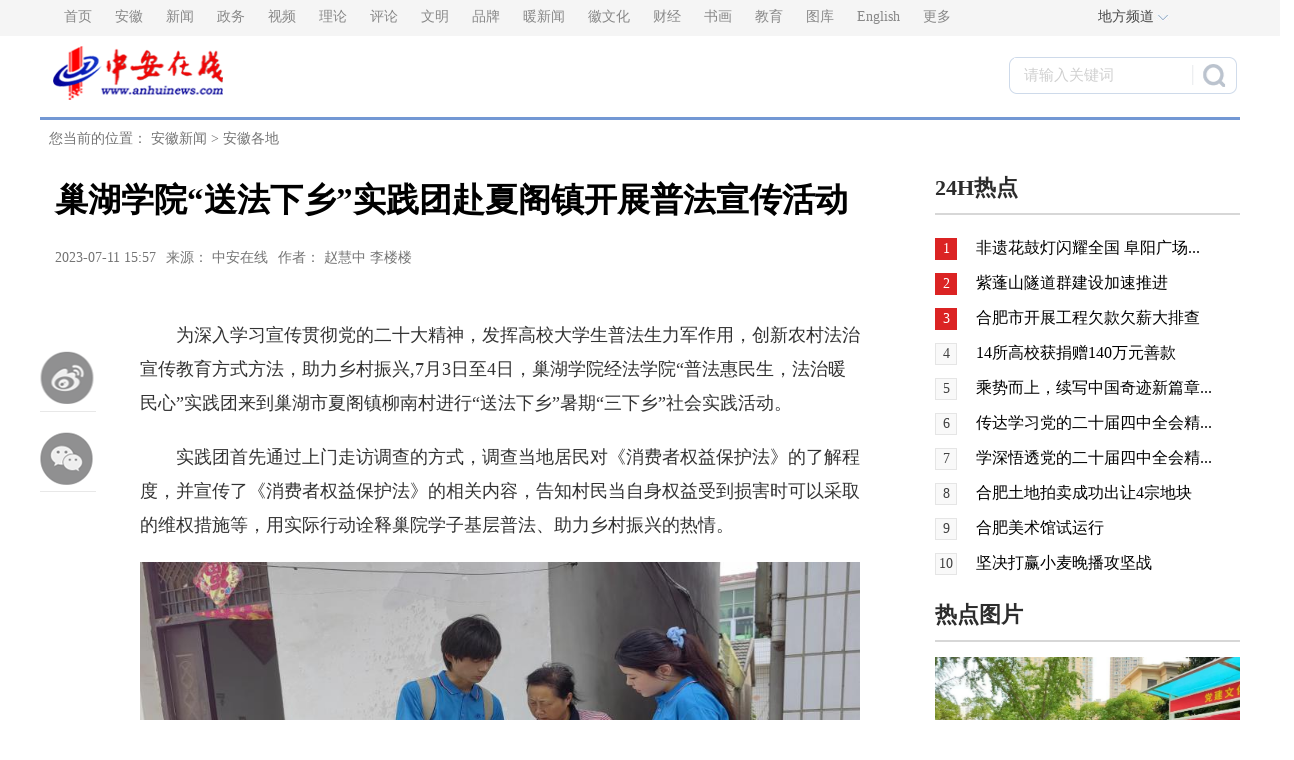

--- FILE ---
content_type: text/html
request_url: http://ah.anhuinews.com/gdxw/202307/t20230711_6960930.html
body_size: 15729
content:
<!DOCTYPE html>
<html lang="en">

<head>
    <meta charset="UTF-8">
    <meta name="google-site-verification" content="eL7s1cuOUrtHoJBz5HkVfDqJrvg9qJBH4sevDjDdGdE">
        <meta name="viewport" content="width=device-width, initial-scale=1, minimum-scale=1, maximum-scale=1, user-scalable=no">
    <meta http-equiv="X-UA-Compatible" content="ie=edge">
    <meta name="keywords" content="">
    <meta name="description" content="">

<META name="publishdate" content="2023-07-11  15:57"> 
<META name="author" content="赵慧中 李楼楼"> 
<META name="source" content="中安在线">
    <title>
        巢湖学院“送法下乡”实践团赴夏阁镇开展普法宣传活动_中安在线
    </title>
    <META name="publishdate" content="07:11">
    <META name="author" content="赵慧中 李楼楼">
    <meta name="catalogs" content="6001002000000000">
    <meta name="author" content="">
    <meta name="publishedtype" content="1">
    <meta name="filetype" content="0">
    <meta name="source" content="中安在线">
 <meta name=“baidu-site-verification” content=“code-6vMwRTXxwv” />
    <link href="http://ah.anhuinews.com/material/images/favicon.ico" rel="SHORTCUT ICON" ignoreaod='true'>
    <link rel="stylesheet" href="http://ah.anhuinews.com/material/css/zazx_trs_web_style.css">
    <link rel="stylesheet" href="http://ah.anhuinews.com/material/css/zazx_2019style.css">
    <link rel="stylesheet" href="http://ah.anhuinews.com/material/css/header_ty_style2020317.css">
    <link rel="stylesheet" href="http://ah.anhuinews.com/material/css/ahnews_xl_2021.css">
    <script type="text/javascript" src="http://ah.anhuinews.com/material/js/zazx_ahxw_jquery-1.8.3.min.js"></script>     
    



 

</head>

<body id="body_wryh">
<div>
    <style>
    .header_top{
        width: 100%;
        background-color: #f5f5f5;
    }
    .header_top ul{
        width: 1200px;
        min-width: 1200px;
        list-style-type: none;
        display: inline-block;
        position: relative;
        padding-left: 1px;
        margin-bottom: 0px!important;
    }
    .header_top ul li{
        float: left;
        font-size: 14px;
        line-height: 33px;
        margin-left: 29px;
    }
    .header_top ul li a{
        color: #888888;
    }
    .header{
        margin-top: 0px!important;
        position: relative;
    }

</style>

<div class="header_top" style="height:36px;text-align:center;">
    <ul>
        <li><a target="_blank" href="http://www.anhuinews.com/">首页</a></li>
        <li><a target="_blank" href="http://ah.anhuinews.com/">安徽</a></li>
        <li><a target="_blank" href="http://news.anhuinews.com/">新闻</a></li>
 <li><a target="_blank" href="http://zw.anhuinews.com/">政务</a></li>
        <li><a target="_blank" href="http://v.anhuinews.com/">视频</a></li>
        <li><a target="_blank" href="http://ll.anhuinews.com/">理论</a></li>
        <li><a target="_blank" href="http://comment.anhuinews.com/">评论</a></li>
        <li><a target="_blank" href="http://wm.anhuinews.com/">文明</a></li>
        <li><a target="_blank" href="http://pp.anhuinews.com/">品牌</a></li>
        <li><a target="_blank" href="http://ah.wenming.cn/hr/hrgs/">暖新闻</a></li>
        <li><a target="_blank" href="http://cul.anhuinews.com/">徽文化</a></li>
        <li><a target="_blank" href="http://finance.anhuinews.com/">财经</a></li>
        <li><a target="_blank" href="http://www.ahartists.cn/">书画</a></li>
        <li><a target="_blank" href="http://edu.anhuinews.com/">教育</a></li>      
       <li><a target="_blank" href="http://photo.anhuinews.com/">图库</a></li>
        <li><a target="_blank" href="http://english.anhuinews.com/">English</a></li>
        <li><a target="_blank" href="http://news.anhuinews.com/wzdt/">更多</a></li>
        <li><div class="down_list left" style="margin-top: 0px;margin-left: 123px;">
            <p>地方频道<span><img src="http://ah.anhuinews.com/material/images/zazx_down2019_3.jpg" /></span></p>
            <ul class="drop_down" style="display: none; left: -10px; width: 68px; text-align: center; min-width: 0px; margin-top: -32px; height: 513px; padding-top: 0px;">
               <li><a href="http://ah.anhuinews.com/hf/" target="_blank">合肥</a></li>
                <li><a href="http://ah.anhuinews.com/hb/" target="_blank">淮北</a></li>
                <li><a href="http://ah.anhuinews.com/bozhou/" target="_blank">亳州</a></li>
                <li><a href="http://ah.anhuinews.com/sz/" target="_blank">宿州</a></li>
                <li><a href="http://ah.anhuinews.com/bb/" target="_blank">蚌埠</a></li>
                <li><a href="http://ah.anhuinews.com/fy/" target="_blank">阜阳</a></li>
                <li><a href="http://ah.anhuinews.com/hn/" target="_blank">淮南</a></li>
                <li><a href="http://ah.anhuinews.com/chz/" target="_blank">滁州</a></li>
                <li><a href="http://ah.anhuinews.com/la/" target="_blank">六安</a></li>
                <li><a href="http://ah.anhuinews.com/mas/" target="_blank">马鞍山</a></li>
                <li><a href="http://ah.anhuinews.com/wh/" target="_blank">芜湖</a></li>
                <li><a href="http://ah.anhuinews.com/xc/" target="_blank">宣城</a></li>
                <li><a href="http://ah.anhuinews.com/tl/" target="_blank">铜陵</a></li>
                <li><a href="http://ah.anhuinews.com/cz/" target="_blank">池州</a></li>
                <li><a href="http://ah.anhuinews.com/aq/" target="_blank">安庆</a></li>
                <li><a href="http://ah.anhuinews.com/hs/" target="_blank">黄山</a></li>
            </ul>
        </div>

        </li>

    </ul>



</div>

<div class="header" style="background-color:white;height: 81px;margin-bottom:0px">

    <div class="header_logo" style="float: left;margin-left: -10px;">
      <a href="http://www.anhuinews.com/">
        <img src="http://ah.anhuinews.com/material/images/zazx_zazx_logo.png" height="54" width="170" />
</a>

    </div>
    <div class="ad_w490 fl dx_con" style="height:50px;overflow:hidden;width: 730px;float: left;margin-top: 22px;text-align: center;">
                    
<div id = "widget13438" style="" class="">

</div><!--碎片化管理:安徽-新闻-底级顶部广告_1706685604440-->

                    </div>
    <div class="header_link" style="margin-left: -665px;float: left!important;">
        <div class="pic_link" style="margin-left: 15px;position: relative;">
            <ul style="margin-top: 14px;">

                <a class="pic_link4_click" style="position: absolute;"></a>
                <li class="pic_link5" style="position: absolute;right: 1px;top: -8px;left: 657px;">
                    <a href="###"></a>
                </li>

                <div class="p_search" id="p_search" style="display: block;">
                    <form id="search_form" action="http://soso.anhuinews.com/" name="searchForm" method="get" style="
																				">
                        <p style="width: 280px;height: 20px;"><input style="width: 167px;height: 34px;border: 0px;color: rgb(208, 208, 208);padding-left: 0px;font-size: 15px;margin-top: 0px;padding-left: 10px;" class="people_input" name="keywords" id="keyword" value="请输入关键词" onfocus="this.value='';this.style.color='#000';" onblur="if(!value){value=defaultValue;this.style.color='#d0d0d0';}" type="text" /></p>
                        <input id="param1" type="hidden" name="channelId" value="26323" />
                        <p class="tc" style="float: right;">
                            <input type="submit" name="" value="" class="people_button_sub" onclick="isnull(keywords.value)" style="margin-right: -66px; width: 44px;height: 39px;border: none;opacity:0;font-size: 14px;text-align: center;/* padding: 4px; */margin-top: -24px;" /></p>
                    </form>
                    <script>
                        function isnull(keywords) {
                            console.log(keywords)
                            keywords = String(keywords)
                            console.log(keywords)
                            var str = keywords.replace(/(^\s*)|(\s*$)/g, '');
                            console.log(str)
                            if (str == '' || str == undefined || str == null) {
                                alert("请输入检索内容");
                                return;
                            } else {
                                document.getElementById("search_form").submit();
                            }
                        }
                    </script>


                </div>

                <div class="clear"></div>
            </ul>
        </div>

    </div>


</div>


<!--此处插入导航-->
<div class="nav" style="background:#6890d1">
    <div class="nav_center" style="background-color: #6890d1;">
        <ul class="nav_list1" style='top:-1px'>
            <li class="no_list">
                <a href="http://ah.anhuinews.com/">首&nbsp;页</a>
            </li>

            <li class="nav_list2"><a target="_blank" href="http://ah.anhuinews.com/szxw/ ">安徽要闻</a></li>

            <li class="nav_list2"><a target="_blank" href="http://ah.anhuinews.com/mssh/ ">民生社会</a></li>

            <li class="nav_list2"><a target="_blank" href="http://ah.anhuinews.com/kjyww/">科教文卫</a></li>

            <li class="nav_list2"><a target="_blank" href="http://ah.anhuinews.com/rs/">人事任免</a></li>

            <li class="nav_list2"><a target="_blank" href="http://ah.anhuinews.com/gdxw/">安徽各地</a></li>

            <li class="nav_list2"><a target="_blank" href="http://ah.anhuinews.com/meiti/kah/">央媒看安徽</a></li>

            <li class="nav_list2"><a target="_blank" href="http://ah.anhuinews.com/ahtopic/">专&nbsp;题</a></li>



        </ul>
    </div>
</div>
<style>
.nav_center{
    width: 1200px !important;
    background: #3664b9;
    text-align: center;
    margin: 0 auto;
}
    .nav_center ul li{
        line-height: 50px!important;
    }

    .nav_center{
        height: 45px!important;
    }
    .main{
        padding-top: 22px!important;
    }
    .nav_center ul li{
        width: 106px!important;
    }
    .nav_center ul li:hover{
        background: none!important;
    }
    .nav_center ul li .nav-list li a {
        font-size: 15px!important;
    }

    .nav_center ul li .nav-list li a:hover {
        font-weight: bold;
    }

    .nav_center ul li .nav-list li {
        line-height: 40px;
    }

    #widget9124 {
        padding-top: 15px;
    }

    .nav_center ul li:hover {
        background-color: #0052a6;
    }

    .vertical_bar {
        border-right: 1px solid #fff;
        height: 25px;
        margin-top: 18px;
    }

    .no_list {
        width: 175px !important;
    }

    .nav_list2 {
        width: 175px !important;
    }



</style>
<!--碎片化管理:安徽新闻导航-->

<div class="nav2" style="height: 0px;background-color: #f1f1f1;"></div>
<script>
    $(".down_list").mouseover(function() {
        $(this).children("ul").css("display", "block");
    });
    $(".down_list").mouseout(function() {
        $(this).children("ul").css("display", "none");
    });
</script>
<style>

    .p_search {
        width: 162px;
        height: 25px;
        position: absolute;
        z-index: 35;
        background: #fff;
        right: -585px;
        top: -7px;
    }

    .p_login p input,
    .p_search input .people_input {
        width: 200px;
        height: 26px;
        color: #d0d0d0;
        border: 1px solid #d0d0d0;
        line-height: 26px;
        padding-left: 10px;
        background: #fff;
    }

    .tc {
        text-align: center;
    }

    .down_list p {
        font-size: 14px!important;
        color: #474747!important;
    }

    .down_list ul {
        top: 30px!important;
    }

    .down_list img {
        margin-left: 0px!important;
        margin-bottom: 4px!important;
    }

    .pic_link ul li {
        margin-left: 26px!important;
        margin-right: 0px!important;
    }

    .pic_link1 a {
        background: url(http://ah.anhuinews.com/material/images/zazx_weixin2019_off_2.png) no-repeat;
        background-size: 100% 100%;
    }

    .pic_link2 a {
        background: url(http://ah.anhuinews.com/material/images/zazx_weibo2019_off_2.png) no-repeat;
        background-size: 100% 100%;
    }

    .pic_link3 a {
        background: url(http://ah.anhuinews.com/material/images/zazx_mobil2019_on_2.png) no-repeat;
        background-size: 100% 100%;
    }

    .pic_link4 a {
        background: url(http://ah.anhuinews.com/material/images/zazx_phone2019_on_2.png) no-repeat;
        background-size: 100% 100%;
    }

    .pic_link5 a {
        background: url(http://ah.anhuinews.com/material/images/zazx_search2019_off_3.png.png) no-repeat;
        background-size: 100% 100%;
        width: 228px!important;
        height: 37px!important;
    }

    .down_list ul li a {
        color: #7f7f7f;
    }

    .down_list ul li a:hover {
        color: #000000;
        font-weight: bold;
    }

    .pic_link1 a:hover {
        background: url(http://ah.anhuinews.com/material/images/zazx_weixin2019_off_2_hover.png)no-repeat;
        background-size: 100% 100%;
    }

    .pic_link2 a:hover {
        background: url(http://ah.anhuinews.com/material/images/zazx_weibo2019_off_2_hover.png) no-repeat;
        background-size: 100% 100%;
    }

    .pic_link3 a:hover {
        background: url(http://ah.anhuinews.com/material/images/zazx_mobil2019_on_2_hover.png) no-repeat;
        background-size: 100% 100%;
    }

    .pic_link4 a:hover {
        background: url(http://ah.anhuinews.com/material/images/zazx_phone2019_on_2_hover.png) no-repeat;
        background-size: 100% 100%;
    }

    .pic_link4_click {
        width: 310px;
        height: 41px;
        top: -5px;
        left: 191px;
        display: none;
        background: url(http://ah.anhuinews.com/material/images/zazx_phone2019_on_2_hover2.png) no-repeat;
        background-size: 100% 100%;
    }
    #widget10728{
        position: absolute;
        left: 280px;
        top: 21px;
        width: 600px;
        align-self: center;
        height: 40px;
    }
    #widget10728 a{
        width: 600px;
        height: 40px;
        margin: 0 auto;
    }
    #widget10728 img{
        width: 600px;
        height: 40px;
    }

</style>
<script>
    $(".pic_link4").click(function() {
        $(".pic_link4_click").css("display", "block");
        $(".pic_link5").css("display", "none");
        $(".p_search").css("display", "none");
    });

    $(".pic_link4_click").mouseout(function() {
        $(".pic_link4_click").css("display", "none");
        $(".pic_link5").css("display", "block");
        $(".p_search").css("display", "block");
    });
</script>
<!--碎片化管理:碎片0_1577949326321-->
<div class="nav3" style="height: 3px;width: 100%;background-color: #7398d4 "></div>

<div class="moblie_header clearfix">
    <div class="header-top">
        <div class="logo">
            <a href="http://www.anhuinews.com/?pc"> <img src="../../../images/moblie_logo.png" alt="" /></a>
        </div>
        <div class="header-top-link">
            <ul>
                <li id="show_pc">
                    <a> <img src="../../../images/pc_icon.png" alt="" /> pc版</a>
                </li>
                <li>
                    <a href="http://api.app.anhuinews.com/download/index.html"><img src="../../../images/khd_icon.png" alt="" /> 客户端</a>
                </li>
            </ul>
        </div>
    </div>



    <!-- 头部列表 -->
    <div class="header-list clearfix" style="display:none">
        <ul>
            <li><a href="http://ah.anhuinews.com/">安徽</a></li>
            <li><a href='http://news.anhuinews.com/'>新闻</a></li>
            <li><a href=''>生活</a></li>
            <li><a href='http://wm.anhuinews.com/'>文明</a></li>
            <li><a href=''>城市</a></li>
            <li style="display: none;"><a href='http://v.anhuinews.com/zt/'>专题</a></li>
            <li style="display: none;"><a href='http://photo.anhuinews.com/'>图库</a></li>
            <li style="display: none;"><a href='http://v.anhuinews.com/'>视频</a></li>

            <li>
                <a href="javascript:void(0);" id='list_more' class="more"><img src="../../../images/more_down_icon.png" alt="" class="more_down_icon" /></a>
            </li>
            <div class="clear"></div>
        </ul>
    </div>
</div>



<div class="context" style="margin-top: 10px;">
    <div class="curr-addr" style="">
        <p style="font-size: 14px;color: #747474;">您当前的位置：
            <a href="../../" title="安徽新闻" class="CurrChnlCls">安徽新闻</a>&nbsp;&gt;&nbsp;<a href="../" title="安徽各地" class="CurrChnlCls">安徽各地</a>
        </p>
    </div>
    <div class="mid-box">

 <div style="display:none"><a href="https://kouzijiao.tmall.com"><img src="http://ah.anhuinews.com/material/ad/kzj.jpg" /></a></div>
<!--碎片化管理:安徽-底级新闻标题处广告_1607997430983-->

        <div class="box-left">

            <div class="box-title" style='padding: 0px 15px;'>
                <h1 style="color:#135b95;font-size:18px;color: rgb(0, 51, 102);margin-bottom:0px;text-align:left;"></h1>
                <h1 id='wm_xl_title' style="margin: 15px 0px;font-size:33px;text-align:left;font-weight: bold;"></h1>
                <h1 style="text-align:left;margin-top: 18px;color:#135b95;font-size:16px;color: rgb(0, 51, 102);margin-top:0px;font-weight: bold;"></h1>
                <script>
                    var oTitle = ""

                    if(oTitle.length === 0){
                        document.getElementById('wm_xl_title').innerText = '巢湖学院“送法下乡”实践团赴夏阁镇开展普法宣传活动'
                    }else{
                        document.getElementById('wm_xl_title').innerText = oTitle
                    }
                </script>
                <div style="width: 100%;color: #959595;margin-top: 25px;margin-bottom:30px;">

                    <ul style="display:inline-block; float:left;" class='xxxx_more'>
                        <li style="float: left;margin-right:10px;color: #747474"><span id="title_part2" style="font-size: 14px;padding-top: 0px;">
                            2023-07-11  15:57</span>
                        </li>
                        <li style="float: left;font-size:14px;margin-right:10px;color: #747474"><span >来源：
                            中安在线</span>
                    </li>
                        <li id='author1' style="float:left;font-size:14px;color: #747474;padding-right:0px !important;"><span >作者：
                                赵慧中 李楼楼</span>
                        </li>
                       
                       

                        <div style="clear: both;"></div>

                    </ul>
                    <div style="clear: both;"></div>
                </div>
            </div>
            <div class="zt-box">
                <div class="zt-left">

                    <div class="share1 bdsharebuttonbox" id="share01" style="width:56px">
                        <!--<a class="weibo" title="分享到新浪微博" onclick="javascript:bShare.share(event,'sinaminiblog',0);return false;" data-cmd="tsina"
                           style="border-bottom: 1px solid #e8e8e8!important;display:block;width:56px;height: 67px;padding-left: 0px;"></a>--><a class="weibo" title="分享到新浪微博" onclick="shareTo('sina')" data-cmd="tsina" style="border-bottom: 1px solid #e8e8e8!important;display:block;width:56px;height: 67px;padding-left: 0px;"></a>
                        <p style="padding-right: 45px;color: #8080801f;"></p>
                        <a class="weixin" title="分享到微信" onclick="javascript:bShare.share(event,'weixin',0);return false;" data-cmd="weixin"
                           style="border-bottom: 1px solid #e8e8e8!important;display:block;width:56px;height: 73px;padding-left: 0px;"></a>
                        <p style="padding-right: 45px;color: #8080801f;"></p>
                        <!--<a onclick="javascript:bShare.share(event,'qqim',0);return false;" class="qq" data-cmd="qzone" title="分享到QQ空间"
                           style="display:block;width:56px;height:56px;padding-left:0px;margin-left: 2px;"></a>-->
                    </div>

<script type="text/javascript">
									function shareTo(stype) {
										var ftit = '';
										var flink = '';
										var lk = '';
										console.log(document.location.href);
										//获取文章标题
										//ftit = $('.nry_bt .bt').text(); //此处的class名应该根据自己本身页面的class来取
										//获取网页中内容的第一张图片
										flink = 'http://ah.anhuinews.com/material/images/zazx_zazx_logo.png';
										if(typeof flink == 'undefined') {
											flink = '';
										}
										//当内容中没有图片时，设置分享图片为网站logo
										if(flink == '') {
											/**
											 * 此处根据自己页面的样式以及布局进行改变处理
											 *
											 */
											lk = 'http://ah.anhuinews.com/material/images/zazx_zazx_logo.png';
										}
										//如果是上传的图片则进行绝对路径拼接
										if(flink.indexOf('/uploads/') != -1) {
											lk = 'http://' + window.location.host + flink;
										}
										//百度编辑器自带图片获取
										if(flink.indexOf('ueditor') != -1) {
											lk = flink;
										}
										/**
										 * 进行QQ分享测试时，本地的页面会分享报错，需要用部署地址，可用'http://www.baidu.com'来代替document.location.href，进行测试查看效果
										 */
										//qq空间接口的传参
										/*if(stype == 'qzone') {
											window.open('https://sns.qzone.qq.com/cgi-bin/qzshare/cgi_qzshare_onekey?url=' + document.location.href + '?sharesource=qzone&title=' + ftit + '&pics=' + lk + '&summary=' + document.querySelector('meta[name="description"]').getAttribute('content'));
										}*/
										//新浪微博接口的传参
										if(stype == 'sina') {
											window.open('http://service.weibo.com/share/share.php?url=' + document.location.href + '?sharesource=weibo&title=' + ftit + '&pic=' + lk + '&appkey=2706825840');
										}
										//qq好友接口的传参
										/*if(stype == 'qq') {
											//获取meta标签的值，然后分享
											window.open('http://connect.qq.com/widget/shareqq/index.html?url=' + document.location.href + '?sharesource=qzone&title=' + ftit + '&pics=' + lk + '&summary=' + document.querySelector('meta[name="description"]').getAttribute('content') + '&desc=工业智展，让实物数字化，虚拟化、移动化、立体化交互');
										}*/
										//生成二维码给微信扫描分享
										/*if(stype == 'wechat') {

											var qrstr = document.location.href;
											if($('#qrid')[0].innerHTML == "") {
												$('#qrid').qrcode(qrstr);
											}
											$('.qrid_zz')[0].style.display = "flex";

										}*/
									}
								</script>
                </div>

                <div class="zt-right">

                    <div class="zt-txt" style="color:#333;">
                        
                            <p style="text-align: left;">　　为深入学习宣传贯彻党的二十大精神，发挥高校大学生普法生力军作用，创新农村法治宣传教育方式方法，助力乡村振兴,7月3日至4日，巢湖学院经法学院“普法惠民生，法治暖民心”实践团来到巢湖市夏阁镇柳南村进行“送法下乡”暑期“三下乡”社会实践活动。</p><p style="text-align: left;">　　实践团首先通过上门走访调查的方式，调查当地居民对《消费者权益保护法》的了解程度，并宣传了《消费者权益保护法》的相关内容，告知村民当自身权益受到损害时可以采取的维权措施等，用实际行动诠释巢院学子基层普法、助力乡村振兴的热情。</p><p style="text-align:center"><img src="./W020230711574410633222.jpg" alt="image001.jpg" width="800" style="max-width: 800px; height: auto;" OLDSRC="W020230711574410633222.jpg" /></p><p style="text-align: center;">　　队员向村民讲解宣传手册</p><p style="text-align: left;">　　在柳南村党群服务中心青年之家，实践团队员们面向未成年人开展了以“法治共行 益童成长”为主题的普法活动。队员们围绕围绕反欺凌、防电诈、防溺水等相关知识，用生动活泼通俗易懂的语言，向孩子们介绍了运用法律维护自身合法权益、预防犯罪及自我防范的方法和措施。“什么是违法行为？”“什么是校园欺凌？”实践团成员结合贴近生活的典型案例,引导孩子们既要遵纪守法，又要学会用法律保护自身合法权益，增强自我安全防范能力。</p><p style="text-align:center"><img src="./W020230711574410923576.jpg" alt="image003.jpg" width="800" style="max-width: 800px; height: auto;" OLDSRC="W020230711574410923576.jpg" /></p><p style="text-align:center"><img src="./W020230711574411165953.jpg" alt="image005.jpg" width="800" style="max-width: 800px; height: auto;" OLDSRC="W020230711574411165953.jpg" /></p><p style="text-align: center;">　　青年之家·红领巾课堂</p><p style="text-align: left;">　　为了增强普法效果，实践团在该村人流量最多的“美好超市”门口摆设了法律援助展台，通过发放特色宣传手册、表演相声等方式向村民进行普法宣传，解答村民提出的关于合法权益被侵害如何去调解维权等相关法律问题，为村民普及民法典、法律援助、禁毒、防范电信诈骗等与居民生产生活息息相关的法律知识，切实增强广大群众办事依法、遇事找法、解决问题用法、化解矛盾靠法的意识和能力。</p><p style="text-align:center"><img src="./W020230711574411415763.jpg" alt="image007.jpg" width="800" style="max-width: 800px; height: auto;" OLDSRC="W020230711574411415763.jpg" /></p><p style="text-align: center;">　　接受咨询现场。</p><p style="text-align: left;">　　此次活动增强了高校青年学子奉献社会、服务人民的担当意识，为培育群众的法治观念、提升群众的法治意识注入了青春力量。据悉，巢湖学院经法学院将把大学生“送法下乡”作为常态化工作来开展，为乡村振兴和法治建设做出更大的贡献。（赵慧中、李楼楼）</p>
                            <div style="text-align: center;" class='pageStyle'>
                                <style>
                                    .pageStyle span{
                                        color: #fff;
                                        margin-left: 10px;
                                        margin-right: 10px;
                                        display: inline-block;
                                        padding:0px 15px;
                                        text-align: center;
                                        background: #c00;
                                        height: 32px;
                                        line-height: 32px;
                                    }
                            
                                    .pageStyle a{
                                        margin-left: 10px;
                                        margin-right: 10px;
                                        display: inline-block;
                                        padding:0px 15px;
                                        text-align: center;
                                        border:1px solid #e0e0e0;
                                        color:#333333;
                                        height: 32px;
                                        line-height: 32px;
                                    }
                                </style>
                                
                            </div>
                        


                        
                      
                        
                    </div>


                    <div class="fujian">
                    </div>
                    <div  style="margin-top: 60px;float:right;font-size:14px;color: #747474;margin-right: 40px;">编辑：&nbsp刘贤辉
                    </div>

                    <div class="RELNEWS" style="margin-top:100px;">
                        

                    </div>


 <div style="display: inline-block; width: 100%;height: 14px;border-top: 1px solid #ddd;margin-top: 10px;"></div>



<div style="text-align:center;"><img src="http://ah.anhuinews.com/material/202103/shuangwzhongan.jpg" width=95% /></div><!--安徽-新闻-正文底部-->
        
                    <div class="recommend" style="min-height: 1100px;">
                        <div class="recommend-title">推荐阅读</div>
                        
    <div class="recommend-list">
        <div class="recommend-list-img"><a href="http://ah.anhuinews.com/szxw/202512/t20251217_8978824.html" target='_blank'><img src="http://ah.anhuinews.com/szxw/202512/W020251217252808133649.png" style="width: 220px; height: 130px;" alt="" /></a></div>
        <div class="recommend-list-info" style="font-size: 16px !important;">
            <a style="height: 87px;overflow: hidden;" href="http://ah.anhuinews.com/szxw/202512/t20251217_8978824.html" target='_blank'>潮涌江淮风正劲 重任千钧再扬帆</a>
            <br>            <br>
           <br> 
            <p style="margin-top: -18px;display: block; font-size: 12px !important;; color: #9d9b9c !important;">发布于<span class="time">2025-12-17 07:04:14</span></p>
        </div>
        <div style='clear:both'></div>
    </div>

    <div class="recommend-list">
        <div class="recommend-list-img"><a href="http://ah.anhuinews.com/szxw/202512/t20251217_8978826.html" target='_blank'><img src="http://ah.anhuinews.com/szxw/202512/W020251217254021989452.png" style="width: 220px; height: 130px;" alt="" /></a></div>
        <div class="recommend-list-info" style="font-size: 16px !important;">
            <a style="height: 87px;overflow: hidden;" href="http://ah.anhuinews.com/szxw/202512/t20251217_8978826.html" target='_blank'>蹚出青山生金多方共赢新路径</a>
            <br>            <br>
           <br> 
            <p style="margin-top: -18px;display: block; font-size: 12px !important;; color: #9d9b9c !important;">发布于<span class="time">2025-12-17 07:04:14</span></p>
        </div>
        <div style='clear:both'></div>
    </div>

    <div class="recommend-list">
        <div class="recommend-list-img"><a href="http://ah.anhuinews.com/szxw/202512/t20251217_8978781.html" target='_blank'><img src="http://ah.anhuinews.com/szxw/202512/W020251217231786021229.png" style="width: 220px; height: 130px;" alt="" /></a></div>
        <div class="recommend-list-info" style="font-size: 16px !important;">
            <a style="height: 87px;overflow: hidden;" href="http://ah.anhuinews.com/szxw/202512/t20251217_8978781.html" target='_blank'>一座资源型城市转型的科技密码</a>
            <br>            <br>
           <br> 
            <p style="margin-top: -18px;display: block; font-size: 12px !important;; color: #9d9b9c !important;">发布于<span class="time">2025-12-17 06:43:07</span></p>
        </div>
        <div style='clear:both'></div>
    </div>

    <div class="recommend-list">
        <div class="recommend-list-img"><a href="http://ah.anhuinews.com/szxw/202512/t20251217_8978780.html" target='_blank'><img src="http://ah.anhuinews.com/szxw/202512/W020251217230062563356.png" style="width: 220px; height: 130px;" alt="" /></a></div>
        <div class="recommend-list-info" style="font-size: 16px !important;">
            <a style="height: 87px;overflow: hidden;" href="http://ah.anhuinews.com/szxw/202512/t20251217_8978780.html" target='_blank'>淮水北调延伸线开启试调水</a>
            <br>            <br>
           <br> 
            <p style="margin-top: -18px;display: block; font-size: 12px !important;; color: #9d9b9c !important;">发布于<span class="time">2025-12-17 06:43:07</span></p>
        </div>
        <div style='clear:both'></div>
    </div>

    <div class="recommend-list">
        <div class="recommend-list-img"><a href="http://ah.anhuinews.com/szxw/202512/t20251217_8978779.html" target='_blank'><img src="http://ah.anhuinews.com/szxw/202512/W020251217229557256114.png" style="width: 220px; height: 130px;" alt="" /></a></div>
        <div class="recommend-list-info" style="font-size: 16px !important;">
            <a style="height: 87px;overflow: hidden;" href="http://ah.anhuinews.com/szxw/202512/t20251217_8978779.html" target='_blank'>财力持续增强，赋能高质量发展</a>
            <br>            <br>
           <br> 
            <p style="margin-top: -18px;display: block; font-size: 12px !important;; color: #9d9b9c !important;">发布于<span class="time">2025-12-17 06:43:07</span></p>
        </div>
        <div style='clear:both'></div>
    </div>

    <div class="recommend-list">
        <div class="recommend-list-img"><a href="http://ah.anhuinews.com/szxw/202512/t20251217_8978774.html" target='_blank'><img src="http://ah.anhuinews.com/szxw/202512/W020251217226899473638.jpg" style="width: 220px; height: 130px;" alt="" /></a></div>
        <div class="recommend-list-info" style="font-size: 16px !important;">
            <a style="height: 87px;overflow: hidden;" href="http://ah.anhuinews.com/szxw/202512/t20251217_8978774.html" target='_blank'>省十四届人大常委会举行第七十一次主任会议</a>
            <br>            <br>
           <br> 
            <p style="margin-top: -18px;display: block; font-size: 12px !important;; color: #9d9b9c !important;">发布于<span class="time">2025-12-17 06:43:06</span></p>
        </div>
        <div style='clear:both'></div>
    </div>

    <div class="recommend-list">
        <div class="recommend-list-img"><a href="http://ah.anhuinews.com/szxw/202512/t20251217_8978786.html" target='_blank'><img src="http://ah.anhuinews.com/szxw/202512/W020251217234263996641.png" style="width: 220px; height: 130px;" alt="" /></a></div>
        <div class="recommend-list-info" style="font-size: 16px !important;">
            <a style="height: 87px;overflow: hidden;" href="http://ah.anhuinews.com/szxw/202512/t20251217_8978786.html" target='_blank'>推动农业科技创新联盟高水平发展</a>
            <br>            <br>
           <br> 
            <p style="margin-top: -18px;display: block; font-size: 12px !important;; color: #9d9b9c !important;">发布于<span class="time">2025-12-17 06:43:06</span></p>
        </div>
        <div style='clear:both'></div>
    </div>

    <div class="recommend-list">
        <div class="recommend-list-img"><a href="http://ah.anhuinews.com/szxw/202512/t20251217_8978792.html" target='_blank'><img src="http://ah.anhuinews.com/szxw/202512/W020251217237069855214.png" style="width: 220px; height: 130px;" alt="" /></a></div>
        <div class="recommend-list-info" style="font-size: 16px !important;">
            <a style="height: 87px;overflow: hidden;" href="http://ah.anhuinews.com/szxw/202512/t20251217_8978792.html" target='_blank'>牛肉汤、桃酥等安徽名产将亮相“小进博”</a>
            <br>            <br>
           <br> 
            <p style="margin-top: -18px;display: block; font-size: 12px !important;; color: #9d9b9c !important;">发布于<span class="time">2025-12-17 06:43:06</span></p>
        </div>
        <div style='clear:both'></div>
    </div>

<style>
    .recommend-list-info a{
        font-size: 22px!important;
    }
    .recommend-list{
        width: 102%!important;
        
        border-bottom: 1px solid #f5f5f5!important;
padding-top: 20px;
    }
    .recommend-list-info{
        padding-left: 112px!important;
    }
</style>
                        <!--推荐阅读_1579000643359-->
                    </div>
                </div>
                <div style="clear: both;"></div>
            </div>

        </div>
    </div>


    <script>
        var ua = navigator.userAgent.toLowerCase();
        var isIE = ua.indexOf("msie") > -1;
        var safariVersion;
        if (isIE) {
            safariVersion = ua.match(/msie ([\d.]+)/)[1];
            if (safariVersion <= 8) {
                // console.log('系统检测到您正在使用ie8以下内核的浏览器，不能实现完美体验，请更换或升级浏览器访问！')
                var tags = document.getElementsByTagName("video");
                for (var index = 0; index < tags.length; index++) {
                    var vc = tags[index].getAttribute("class");
                    var vw = tags[index].getAttribute("width");
                    var vh = tags[index].getAttribute("height");
                    var vs = tags[index].getAttribute("src");
                    var par = tags[index].parentNode;
                    var embedElement = document.createElement("<embed>");
                    embedElement.setAttribute("autostart", true);
                    var style = "width: " + vw + "px;height: " + vh + "px";
                    embedElement.setAttribute("style", style);
                    embedElement.setAttribute("class", vc);
                    embedElement.setAttribute("src", vs);
                    // style="width: 420px;height: 280px"
                    par.removeChild(tags[index]);
                    par.innerText = "";
                    par.appendChild(embedElement);
        
                }
            } 
        } 
        </script>



    <style>
  .main_left--file{
display:none;
}
  .news-list span.red{
  display: inline-block;
      width: 22px;
      height: 22px;
      margin-right: 15px;
      background: #DB2323;
      color: #FFF;
      text-align: center;
      font-size: 14px;
      line-height: 22px;
  }
  .news-list span.white{
  display: inline-block;
      width: 20px;
      height: 20px;
      margin-right: 15px;
      background: #F9F9F9;
      color: #414141;
      text-align: center;
      font-size: 14px;
      line-height: 20px;
      border: 1px solid #E5E5E5;
  }
  </style>




  <div class="box-right">
  
  <meta http-equiv="Content-Type" content="text/html; charset=utf-8">
<div id = "widget10730" style="" class="">

            
        </div><!--碎片化管理:安徽新闻右侧通用广告位_1587885990876-->

      <div class="news" style="display:none;">
          <div class="news-title">
              频道精选
          </div>
      
          
  
  <meta http-equiv="Content-Type" content="text/html; charset=utf-8">
<div id = "widget10279" style="" class="news-list">
            
                <ul>
                    
                        
                            <li><img src="http://ah.anhuinews.com/material/images/zazx_circle.png" />   <a href="http://ah.anhuinews.com/kjyww/202510/t20251025_8868627.html" target="_blank">紫蓬山隧道群建设加速推进</a></li>
                        
                    
                        
                            <li><img src="http://ah.anhuinews.com/material/images/zazx_circle.png" />   <a href="http://ah.anhuinews.com/gdxw/202510/t20251025_8868605.html" target="_blank">合肥美术馆试运行</a></li>
                        
                    
                        
                            <li><img src="http://ah.anhuinews.com/material/images/zazx_circle.png" />   <a href="http://ah.anhuinews.com/gdxw/202510/t20251025_8868582.html" target="_blank">前三季度合肥市进出口总额3295.9亿元 增...</a></li>
                        
                    
                        
                            <li><img src="http://ah.anhuinews.com/material/images/zazx_circle.png" />   <a href="http://ah.anhuinews.com/rs/202510/t20251025_8869084.html" target="_blank">赵德兵任寿县代县长</a></li>
                        
                    
                        
                            <li><img src="http://ah.anhuinews.com/material/images/zazx_circle.png" />   <a href="http://ah.anhuinews.com/kjyww/202510/t20251025_8868622.html" target="_blank">音乐剧《寻找李二狗》燃情开唱</a></li>
                        
                    
                        
                            <li><img src="http://ah.anhuinews.com/material/images/zazx_circle.png" />   <a href="http://ah.anhuinews.com/rs/202510/t20251025_8869085.html" target="_blank">池州、黄山发布干部任前公示公告</a></li>
                        
                    
                        
                            <li><img src="http://ah.anhuinews.com/material/images/zazx_circle.png" />   <a href="http://ah.anhuinews.com/kjyww/202510/t20251025_8868624.html" target="_blank">【百戏入皖·星耀合肥】晋韵徽风牵情愫 ...</a></li>
                        
                    
                        
                            <li><img src="http://ah.anhuinews.com/material/images/zazx_circle.png" />   <a href="http://ah.anhuinews.com/gdxw/202510/t20251025_8868587.html" target="_blank">海客圆桌会（阿联酋专场）在合肥举行</a></li>
                        
                    
                </ul>
            
        </div><!--碎片化管理:安徽新闻-频道精选碎片_1584440534507-->
  
  
  
      </div>
      <div class="news-order">
          <div class="news-title">
              24H热点
          </div>
          
  
          
          <meta http-equiv="Content-Type" content="text/html; charset=utf-8">
<div id = "widget10281" style="" class="news-list">
  
          
               

                  <div>  <span class="red">1</span>
                  <a href="http://ah.anhuinews.com/fy/wh/202510/t20251025_8868748.html" target="_blank">
                      非遗花鼓灯闪耀全国  阜阳广场...
                  </a>
                  </div>
                
              
              
                
                   <div>  <span class="red">2</span>
                  <a href="http://ah.anhuinews.com/kjyww/202510/t20251025_8868627.html" target="_blank">
                      紫蓬山隧道群建设加速推进
                  </a>
                  </div>
                
              
              
                
                  <div>  <span class="red">3</span>
                    <a href="http://ah.anhuinews.com/szxw/202510/t20251025_8868602.html" target="_blank">
                        合肥市开展工程欠款欠薪大排查
                    </a>
                    </div>
                  
                
                
                  
                    <div>  <span class="white">4</span>
                      <a href="http://ah.anhuinews.com/szxw/202510/t20251025_8868604.html" target="_blank">
                          14所高校获捐赠140万元善款
                      </a>
                      </div>
                    
                  
                  
                    
                      <div>  <span class="white">5</span>
                        <a href="http://news.anhuinews.com/topnews/202510/t20251025_8868726.html" target="_blank">
                            乘势而上，续写中国奇迹新篇章...
                        </a>
                        </div>
                      
                    
                    
                      
                        <div>  <span class="white">6</span>
                          <a href="http://ah.anhuinews.com/szxw/zy/202510/t20251025_8868575.html" target="_blank">
                              传达学习党的二十届四中全会精...
                          </a>
                          </div>
                        
                      
                      
                        
                          <div>  <span class="white">7</span>
                            <a href="http://ah.anhuinews.com/szxw/zy/202510/t20251025_8868576.html" target="_blank">
                                学深悟透党的二十届四中全会精...
                            </a>
                            </div>
                          
                        
                        
                          
                            <div>  <span class="white">8</span>
                              <a href="http://ah.anhuinews.com/szxw/202510/t20251025_8868607.html" target="_blank">
                                  合肥土地拍卖成功出让4宗地块
                              </a>
                              </div>
                            
                          
                          
                            
                              <div>  <span class="white">9</span>
                                <a href="http://ah.anhuinews.com/gdxw/202510/t20251025_8868605.html" target="_blank">
                                    合肥美术馆试运行
                                </a>
                                </div>
                              
                            
                            
                              
                                <div>  <span class="white">10</span>
                                  <a href="http://ah.anhuinews.com/szxw/202510/t20251025_8868599.html" target="_blank">
                                      坚决打赢小麦晚播攻坚战
                                  </a>
                                  </div>
             
          
    
  

</div><!--碎片化管理:安徽新闻-新闻排行碎片_1584440860603-->
  
         
  
  
  
        
      </div>

      <div class="news-order" style=" margin-top: 20px;">
        <div class="news-title">
            热点图片
        </div>
        

        
        


<!--中安在线首页样式 -->
<meta http-equiv="Content-Type" content="text/html; charset=utf-8">
<div id = "widget11585" style="position: relative; overflow: hidden; width: 740px; height: 450px;" class="yx-rotaion">
                        <ul>

                         
                          
                         <li style="position: absolute; left: 0px; top: 0px; display: none;">
                                <a href="http://ah.anhuinews.com/szxw/202510/t20251015_8846329.html" target="_blank">
                                    <img src="/40396/202012/W020251015252497521663.png" width="740" height="450" />
                                    <p>安徽法治政府建设成效 | 从 “纸上条文” 到 “民心温度”</p>
                                </a>
                            </li>

                              
                         <li style="position: absolute; left: 0px; top: 0px; display: none;">
                                <a href="http://ah.anhuinews.com/szxw/202510/t20251015_8846327.html" target="_blank">
                                    <img src="/40396/202012/W020251015252497748768.jpg" width="740" height="450" />
                                    <p>牢记嘱托 感恩奋进——安徽往前赶｜“凭空成像” 这家安徽企业将科幻变现实</p>
                                </a>
                            </li>

                              
                         <li style="position: absolute; left: 0px; top: 0px; display: none;">
                                <a href="http://ah.anhuinews.com/mssh/202510/t20251015_8846333.html" target="_blank">
                                    <img src="/40396/202012/W020251015272484992535.jpg" width="740" height="450" />
                                    <p>新一代无人驾驶“空中的士”亮相</p>
                                </a>
                            </li>

                              
                         <li style="position: absolute; left: 0px; top: 0px; display: none;">
                                <a href="http://ah.anhuinews.com/szxw/202510/t20251015_8846359.html" target="_blank">
                                    <img src="/40396/202012/W020251015252497870779.jpg" width="740" height="450" />
                                    <p>江淮粮仓“芯”动力</p>
                                </a>
                            </li>

                              
                         <li style="position: absolute; left: 0px; top: 0px; display: none;">
                                <a href="http://ah.anhuinews.com/szxw/202510/t20251014_8843871.html" target="_blank">
                                    <img src="/40396/202012/W020251014281659063846.jpg" width="740" height="450" />
                                    <p>中安观察 | 江豚“归”话：一位巡护员眼中的长江之变</p>
                                </a>
                            </li>

                              
        

                        </ul>
                        <div class="yx-rotaion-btn">
                            <span class="left_btn"></span>
                            <span class="right_btn"></span>
                        </div>

                        <div class="yx-rotation-focus"><span class="">1</span><span class="">2</span><span class="">3</span><span class="">4</span><span class="">5</span></div>
</div>

<!--中安在线手机版样式 -->
<style>
                        .swiper-wrappe {
                            display: flex !important;
                        }
                        
                        .yx-rotaion ul li p {
                            position: absolute;
                            width: 94%;
                            height: 40px;
                            line-height: 40px;
                            background: url(//www.anhuinews.com/zazxsy/material/images/zazx_tm.png) 0 0 repeat-x;
                            left: 0;
                            bottom: 0;
                            _bottom: -1px;
                            z-index: 1;
                            color: #fff;
                            font-size: 16px;
                            font-family: microsoft yahei;
                            bottom: 0;
                            padding: 0px 3%;
                            line-height: 40px;
                        }
                        
                        .yx-rotaion-btn span.on {
                            filter: alpha(opacity=80);
                            -moz-opacity: 0.8;
                            -khtml-opacity: 0.8;
                            opacity: 0.8
                        }
                        
                        .yx-rotation-focus span.on {
                            background-position: -10px -126px
                        }
                    </style>
<div id = "widget11585" style="" class="swiper-wrapper">
    
        
            <div class="swiper-slide">
                <img src="/40396/202012/W020251015252497521663.png" alt="" />
                <h4><a href="http://ah.anhuinews.com/szxw/202510/t20251015_8846329.html" 
 target="_blank"> 安徽法治政府建设成效 | 从 “纸上条文” 到 “民心温度”</a></h4>
            </div>
        
            <div class="swiper-slide">
                <img src="/40396/202012/W020251015252497748768.jpg" alt="" />
                <h4><a href="http://ah.anhuinews.com/szxw/202510/t20251015_8846327.html" 
 target="_blank"> 牢记嘱托 感恩奋进——安徽往前赶｜“凭空成像” 这家安徽企业将科幻变现实</a></h4>
            </div>
        
            <div class="swiper-slide">
                <img src="/40396/202012/W020251015272484992535.jpg" alt="" />
                <h4><a href="http://ah.anhuinews.com/mssh/202510/t20251015_8846333.html" 
 target="_blank"> 新一代无人驾驶“空中的士”亮相</a></h4>
            </div>
        
            <div class="swiper-slide">
                <img src="/40396/202012/W020251015252497870779.jpg" alt="" />
                <h4><a href="http://ah.anhuinews.com/szxw/202510/t20251015_8846359.html" 
 target="_blank"> 江淮粮仓“芯”动力</a></h4>
            </div>
        
            <div class="swiper-slide">
                <img src="/40396/202012/W020251014281659063846.jpg" alt="" />
                <h4><a href="http://ah.anhuinews.com/szxw/202510/t20251014_8843871.html" 
 target="_blank"> 中安观察 | 江豚“归”话：一位巡护员眼中的长江之变</a></h4>
            </div>
        
            <div class="swiper-slide">
                <img src="/40396/202012/W020251014281659272949.jpg" alt="" />
                <h4><a href="http://ah.anhuinews.com/szxw/202510/t20251014_8843870.html" 
 target="_blank"> 牢记嘱托 感恩奋进——安徽往前赶｜“一站式”完成认证检测 填补皖车产业链重要一环</a></h4>
            </div>
        
    
</div>


<!--安徽新闻样式 -->
<div id = "widget11585" style="" class="ah_news_banner">
    
    
           
        <div class="main_left--file">
            <a href="http://ah.anhuinews.com/szxw/202510/t20251015_8846327.html"><img src="/40396/202012/W020251015252497748768.jpg" alt="" /></a>
            <div class="first_tit"><a href="http://ah.anhuinews.com/szxw/202510/t20251015_8846327.html" target="_blank">牢记嘱托 感恩奋进——安徽往前赶｜“凭空成像” 这家安徽企业将科幻变现实</a></div>
            <p></p>
        </div>
       
        
    
</div>

<!--安徽新闻细览样式 -->
<div id = "widget11585" style="" class="xrd">

    <div  class="news-list">
  
         
        <div style="text-align: center;margin-top: 10px;">
            <a href="http://ah.anhuinews.com/szxw/202510/t20251015_8846329.html" target="_blank"><img src="/40396/202012/W020251015252497521663.png" style="width: 305px;height:169px;" />
<p>安徽法治政府建设成效 | 从 “纸上条文” 到 “民心温度”</p></a>
</div>
       
 
        <div style="text-align: center;margin-top: 10px;">
            <a href="http://ah.anhuinews.com/szxw/202510/t20251015_8846327.html" target="_blank"><img src="/40396/202012/W020251015252497748768.jpg" style="width: 305px;height:169px;" />
<p>牢记嘱托 感恩奋进——安徽往前赶｜“凭空成像” 这家安徽企业将科幻变现实</p></a>
</div>
       
 
        <div style="text-align: center;margin-top: 10px;">
            <a href="http://ah.anhuinews.com/mssh/202510/t20251015_8846333.html" target="_blank"><img src="/40396/202012/W020251015272484992535.jpg" style="width: 305px;height:169px;" />
<p>新一代无人驾驶“空中的士”亮相</p></a>
</div>
       
 
        <div style="text-align: center;margin-top: 10px;">
            <a href="http://ah.anhuinews.com/szxw/202510/t20251015_8846359.html" target="_blank"><img src="/40396/202012/W020251015252497870779.jpg" style="width: 305px;height:169px;" />
<p>江淮粮仓“芯”动力</p></a>
</div>
       
  

</div>

</div>


<script>

     var domain = document.domain;

     if(domain === "www.anhuinews.com"  || domain === "big5.anhuinews.com"){
          $('.swiper-wrapper').remove()
          $('.ah_news_banner').remove()
          $('.xrd').remove()
     }
     if(domain === "ah.anhuinews.com"){
          $('.swiper-wrapper').remove()
          $('.yx-rotaion').remove()
     }
     if(domain === "news.anhuinews.com"){
          $('.swiper-wrapper').remove()
          $('.yx-rotaion').remove()
     }
   if(domain === "travel.anhuinews.com"){
          $('.swiper-wrapper').remove()
          $('.yx-rotaion').remove()
     }
     if(domain === "comment.anhuinews.com"){
          $('.swiper-wrapper').remove()
          $('.yx-rotaion').remove()
     }
     if(domain === "wap.anhuinews.com"){
          $('.ah_news_banner').remove()
          $('.yx-rotaion').remove()
          $('.xrd').remove()
     }
    
</script><!--碎片化管理:中安new_首页滚图_1608196812210-->


       



      
    </div>
  </div>
    <!--安徽新闻-细览通用右侧列表-->
    <div class="clear"></div>
</div>

<!--此处插入底部-->
<style>
    .yqlj_title{
        text-align: center;
        display: inline-block;
    }
    .yqlj_title li{
        float: left;
        font-size: 14px;
        margin: 10px 5px;
    }
    .a_hover{
        font-size: 16px;
        font-weight: bold;
    }
    .classContent{
        text-align: center;
    }
    .classContent a{
        color: #717171;
        display: inline-block;
        margin: 5px auto;
    }
    .classContent>div{
        width: 1100px;
        margin: 0 auto;
    }
</style>
<div class="footer mt30" style="margin-top:6px;">
    
   
    <div class="footer_banner">
        <ul>
            <li><a target="_blank" href="http://news.anhuinews.com/wzjs/">网站介绍&nbsp&nbsp</a>|</li>
            <li><a target="_blank" href="http://news.anhuinews.com/ggkl/">&nbsp&nbsp广告刊例&nbsp&nbsp</a>|</li>
            <li><a target="_blank" href="http://news.anhuinews.com/lxwm/">&nbsp&nbsp联系我们&nbsp&nbsp</a>|</li>
            <li><a target="_blank" href="http://news.anhuinews.com/bqsm/">&nbsp&nbsp版权声明&nbsp&nbsp</a>|</li>
            <li><a target="_blank" href="http://news.anhuinews.com/wzdt/">&nbsp&nbsp网站导航</a></li>
        </ul>

    </div>
    <div class="foot">

        <p>中安在线版权所有 未经允许 请勿复制或镜像</p>
        <p>互联网新闻信息服务许可证：34120170002&nbsp&nbsp增值电信业务经营许可证：皖B2-20080023 </p>
        <p>信息网络传播视听节目许可证：1208228</p>
        <div style="position:absolute; top:13px;right:193px;">
            <!--可信网站图片LOGO安装开始-->
            <img src="http://ah.anhuinews.com/material/images/kx.png" alt="" />
            <!--可信网站图片LOGO安装结束-->

        </div>
    </div>
    <div class="foot_other">
        
        <script>
            var _hmt = _hmt || [];
            (function () {
                var hm = document.createElement("script");
                hm.src = "https://hm.baidu.com/hm.js?10fb7db7151360f8141037f96327a98b";
                var s = document.getElementsByTagName("script")[0];
                s.parentNode.insertBefore(hm, s);
            })();
        </script>
        <script>
            var aSelect=document.querySelectorAll(".footer select");
            for(var i=0;i<aSelect.length;i++)
            {
                aSelect[i].onchange=function()
                {
                    var url=this.options[this.selectedIndex].value;
                    window.open(url);
                }
            }
        </script>
    </div>
</div>
<style>
    .footer {
        width: 100%;
    }

    .mt30 {
        margin-top: 42px;
    }

    .yqlj {
        width: 1200px;
        margin: 0 auto;
        height: 30px;
        line-height: 29px;
        background: url(http://ah.anhuinews.com/material/images/zazx_tit_left_2019.jpg) no-repeat left center;
    }

    .yqlj h3 {
        font-size: 22px;
        color: #0c539d;
        font-weight: bold;
        padding-left: 10px;
        float: left;
    }

    .bot {
        width: 100%;
        background: #f4f9fe;
    }

    .mt20 {
        margin-top: 20px;
    }
    .link_wrapper {
        width: 1200px;
        margin: 0 auto;
    }
    .link_tit {
        width: 100%;
        padding-top: 50px;
    }
    .link_con {
        padding-left: 50px;
        padding-right: 50px;
        padding-bottom: 20px;
    }
    .link_tit p select:first-child {
        margin-left: 50px!important;
    }

    .link_tit p select {
        margin-left: 63px!important;
    }

    .link_tit p select {
        width: 132px;
        height: 34px;
        background: url(http://ah.anhuinews.com/material/images/zazx_linkbg_20191.jpg);
        float: left;
        text-align: center;
        color: #1f1f1f;
        line-height: 34px;
        font-size: 14px;
        padding-left: 22px;
        -webkit-appearance: none;
        border: none;
        outline: none;
        border-radius: 0;
        vertical-align: middle;

    }

    .footer_banner {
        width: 100%;
        height: 43px;
        background: #3664b9;
        text-align: center;
    }
    .footer_banner ul {
        width: 463px;
        margin: 0 auto;
    }
    .footer_banner ul li {
        float: left;
        color: #fff;
        font-size: 14px;
        line-height: 43px;
    }
    .footer_banner ul li a {
        color: #fff;
        margin: 0 10px;
    }


</style>
<!--碎片化管理:首页底部-->
<div class="mobile_footer">
    <div class="footer_top">
        <p style="color: white;font-size: 16px">中安在线版权所有</p>
    </div>

</div>
<style>
    .footer_top {
        margin-top: 10px;
        width: 100%;
        height: 4.55vw;
        background: #2771bd;
        margin-bottom: 2vw;
        text-align: center;
    }
</style>

<div id="NewsArticleID" style="display:none;"></div>
<div id="NewsArticleTitle" style="display:none;">巢湖学院“送法下乡”实践团赴夏阁镇开展普法宣传活动</div>
<div id="NewsEditionNumber" style="display:none;">26324</div>
<div id="NewsEditionName" style="display:none;">滚动新闻6020000000000000</div>
<div id="NewsArticleType" style="display:none;">新闻</div>
<div id="NewsArticleSource" style="display:none;">37356</div>
<div id="NewsArticleAuthor" style="display:none;">赵慧中 李楼楼</div>
<div id="ReserveCustomField" style="display:none;">961</div>
<div id="NewsArticlePubDay" style="display:none;">2023-07-11</div>
<div id="NewsArticleAuthorOfDepartment" style="display:none;"></div>
<script>
    var thisurl = window.location.href;
    var docid = thisurl.substring(thisurl.lastIndexOf("_")+1,thisurl.lastIndexOf("."));
    document.getElementById('NewsArticleID').innerHTML=docid;
</script>


<script id="_trs_ta_js" src="//ta.trs.cn/c/js/ta.js?mpid=2955" async="async" defer="defer"></script>
<script>
$(document).ready(function() {
    var _hmt = _hmt || [];
    (function() {
        var hm = document.createElement("script");
        hm.src = "https://hm.baidu.com/hm.js?10fb7db7151360f8141037f96327a98b";
        var s = document.getElementsByTagName("script")[0];
        s.parentNode.insertBefore(hm, s);
    })();
});
</script>
<script src="http://res.wx.qq.com/open/js/jweixin-1.6.0.js"></script>
  <script src="http://qzonestyle.gtimg.cn/qzone/qzact/common/share/share.js"></script>
<style>
    #contentId{
        display: none;
    }
</style>
<script type="text/template" id='contentId'>
　　为深入学习宣传贯彻党的二十大精神，发挥高校大学生普法生力军作用，创新农村...</script>

<script>
    $(function(){
       
       
        var oContentVal=""
        var oAbstract=''
        var oTitle = '巢湖学院“送法下乡”实践团赴夏阁镇开...'

        var oContent = ""
        
            
                oContent = document.getElementById('contentId').innerHTML.replace(/\n/gm, '')
     
        

        var oTitle = oTitle.replace(/<[^>]+>/g,"");
        if(oAbstract.length>0){
            oContentVal=oAbstract
        }else{
            oContentVal=oContent.replace(/<.*?>/g,"").replace(/[\r\n]/g,"");        
        }
   
        //qq分享

          setShareInfo({
        title:oTitle, // 分享标题
        summary:oContentVal, // 分享内容
        pic:'http://ls.anhuinews.com/material/images/zazxFs2020.jpg', // 分享图片
        url:'./t20230711_6960930.html' // 分享链接
    });
       
        var signUrl = window.location.href.split('#')[0];
        $.ajax({
            url: "http://soso.anhuinews.com/JSAuthorize/getAuthentication",
            method: "post",
            data: {
                signUrl: signUrl
            },
            success: function (data) {
                if (data.status === '1') {
                    wx.config({
                        debug: false,
                        appId: data.info.appid,
                        timestamp: data.info.timestamp,
                        nonceStr: data.info.nonceStr,
                        signature: data.info.signature,
                        jsApiList: ['onMenuShareTimeline','onMenuShareAppMessage','updateAppMessageShareData','updateTimelineShareData']
                    }); 
                    
                    wx.ready(function () {
                        // config信息验证后会执行ready方法，所有接口调用都必须在config接口获得结果之后，config是一个客户端的异步操作，所以如果需要在页面加载时就调用相关接口，则须把相关接口放在ready函数中调用来确保正确执行。对于用户触发时才调用的接口，则可以直接调用，不需要放在ready函数中。
                        // alert("ok");
        
                        wx.updateAppMessageShareData({
                            title: '巢湖学院“送法下乡”实践团赴夏阁镇开展普法宣传活动', // 分享标题
                            desc: oContentVal, // 分享描述
                            link: "http://ah.anhuinews.com/gdxw/202307/t20230711_6960930.html", // 分享链接，该链接域名或路径必须与当前页面对应的公众号JS安全域名一致
                            imgUrl: 'http://ls.anhuinews.com/material/images/zazxFs2020.jpg', // 分享图标
                            success: function () {
                                // 设置成功
                            }
                        });

                        wx.updateTimelineShareData({
                            title: '巢湖学院“送法下乡”实践团赴夏阁镇开展普法宣传活动', // 分享标题
                            link: "http://ah.anhuinews.com/gdxw/202307/t20230711_6960930.html", // 分享链接，该链接域名或路径必须与当前页面对应的公众号JS安全域名一致
                            imgUrl: 'http://ls.anhuinews.com/material/images/zazxFs2020.jpg', // 分享图标
                            success: function () {
                                // 设置成功
                            }
                        });
                          wx.onMenuShareTimeline({
                            title: '巢湖学院“送法下乡”实践团赴夏阁镇开展普法宣传活动', // 分享标题
                            link: "http://ah.anhuinews.com/gdxw/202307/t20230711_6960930.html", // 分享链接，该链接域名或路径必须与当前页面对应的公众号JS安全域名一致
                            imgUrl: 'http://ls.anhuinews.com/material/images/zazxFs2020.jpg', // 分享图标
                            success: function () {
                                // 设置成功
                            }
                        });
                    });
                }
            }
        });

    })
</script>
<div style='display:none' id='isOriginal'>0</div>
</div>

</body>
<script src="../../../images/zazx_ahxw_jquery-1.8.3.min.js"></script>
<script src="../../../images/zazx_ahxw_jquery_trs_web.js"></script>
<script src="../../../images/zazx_ahxw_jquery.cxslide.min.js"></script>
<script src="../../../images/jquery.cycle.all.min.js"></script>
<link rel="stylesheet" href="http://ah.anhuinews.com/material/css/zazx_trs_web_phone.css?v=1.1">

<script type="text/javascript" charset="utf-8" src="http://bdimg.share.baidu.com/static/api/js/share.js?v=89860593.js"></script>



<script>
  
    

    
    var fontNum = $(".zt-txt").css('fontSize');
    var num = parseFloat(fontNum);
    $("#bigger").click(function () {
        num++;
        $(".zt-txt").css('fontSize', num + 'px');
 
    });
    $("#smaller").click(function () {
        num--;
        $(".zt-txt").css('fontSize', num + 'px');
    });
</script>


<script>
    var $author = "赵慧中 李楼楼";
    var $editor = "";

    if ($author.length == 0) {
 
        $("#author1").css({
            "display": "none"
        });
    }
    if ($editor.length == 0) {

        $("#editor01").css({
            "display": "none"
        });
    }
</script>

<script>
    // $('#list_more').click(function() {
    //     bl_titleList()
    //     $('.more_down_icon').toggleClass('img_rotate')
    // })

    // function bl_titleList() {
    //     const start_num = 4 //列表默认显示个数
    //     const List_len = $('.header-list li')
    //     if (List_len.length >= start_num) {
    //         for (let i = 0; i < List_len.length; i++) {
    //             if (state == true) { //根据状态不同判断显示还是隐藏
    //                 i === List_len.length - 1 ? (function() {
    //                     return
    //                 }) : (function() {
    //                     if (i > start_num) {
    //                         $('.header-list li').eq(i).hide()
    //                     }
    //                 })()
    //             } else {
    //                 $('.header-list li').eq(i).show()
    //             }
    //         }
    //         state = !state
    //     }

    // }
</script>




    
<script type="text/javascript">


    var show_pc = document.getElementById("show_pc");
    show_pc.addEventListener('click', function(){
        $('link[title="mystyle"]').prop('disabled', true);
    })
</script>


</html>

--- FILE ---
content_type: text/css
request_url: http://ah.anhuinews.com/material/css/zazx_trs_web_style.css
body_size: 5054
content:
@charset "utf-8";
/* TRS WEB style 初始化样式 */
/* 初始化CSS */
/*
 {
	margin: 0px;
	padding: 0px;
}
*/
        body,div,dl,dt,dd,ul,ol,li,h1,h2,h3,h4,h5,h6,pre,code,form,fieldset,legend,input,textarea,p,blockquote,th,td { margin:0px; padding:0px; }
		body{font-size:12px;}

        fieldset, img { border:none; }
		em{font-style:normal;}
        img{border:0;vertical-align:middle;}
        ul, ol { list-style:none; }
		li{list-style-type:none;}
		p{word-wrap:break-word}
		h1, h2, h3, h4, h5, h6 { font-size:100%;}
		
        input { padding-top:0; padding-bottom:0;}
        select,input { vertical-align:middle; }
        table{border-collapse:collapse;border-spacing:0;}
		td{ padding:0px; margin:0px}

		#body_st{font-family:"宋体";}
		#body_wryh{font-family:"微软雅黑";}

        .clearfix { zoom:1; }/*清除ie6的浮动*/
        .clear{ clear:both;}
        .clearleft{ clear:left;}
		.clearright{ clear:right;}
		.left{ float:left;}
		.right{ float:right;}

	/* 链接的样式*/
		a{ text-decoration:none; color:#000;}
        a:hover{text-decoration:underline; }
		
        .hidden{visibility:hidden;}
		.visible{ visibility:visible;}
		.undis{display:none}
		.dis{display:block}
		.noborder{border:0;}

	/* margin left right top 1-20px  外边距*/
		.ml1{ margin-left:1px;}
		.ml2{ margin-left:2px;}
		.ml3{ margin-left:3px;}
		.ml4{ margin-left:4px;}
		.ml5{ margin-left:5px;}
		.ml6{ margin-left:6px;}
		.ml7{ margin-left:7px;}
		.ml8{ margin-left:8px;}
		.ml9{ margin-left:9px;}
		.ml10{ margin-left:10px;}
		.ml11{ margin-left:11px;}
		.ml12{ margin-left:12px;}
		.ml13{ margin-left:13px;}
		.ml14{ margin-left:14px;}
		.ml15{ margin-left:15px;}
		.ml16{ margin-left:16px;}
		.ml17{ margin-left:17px;}
		.ml18{ margin-left:18px;}
		.ml19{ margin-left:19px;}
		.ml20{ margin-left:20px;}
		
		.mr1{ margin-right:1px;}
		.mr2{ margin-right:2px;}
		.mr3{ margin-right:3px;}
		.mr4{ margin-right:4px;}
		.mr5{ margin-right:5px;}
		.mr6{ margin-right:6px;}
		.mr7{ margin-right:7px;}
		.mr8{ margin-right:8px;}
		.mr9{ margin-right:9px;}
		.mr10{ margin-right:10px;}
		.mr11{ margin-right:11px;}
		.mr12{ margin-right:12px;}
		.mr13{ margin-right:13px;}
		.mr14{ margin-right:14px;}
		.mr15{ margin-right:15px;}
		.mr16{ margin-right:16px;}
		.mr17{ margin-right:17px;}
		.mr18{ margin-right:18px;}
		.mr19{ margin-right:19px;}
		.mr20{ margin-right:20px;}
		
		.mt1{ margin-top:1px;}
		.mt2{ margin-top:2px;}
		.mt3{ margin-top:3px;}
		.mt4{ margin-top:4px;}
		.mt5{ margin-top:5px;}
		.mt6{ margin-top:6px;}
		.mt7{ margin-top:7px;}
		.mt8{ margin-top:8px;}
		.mt9{ margin-top:9px;}
		.mt10{ margin-top:10px;}
		.mt11{ margin-top:11px;}
		.mt12{ margin-top:12px;}
		.mt13{ margin-top:13px;}
		.mt14{ margin-top:14px;}
		.mt15{ margin-top:15px;}
		.mt16{ margin-top:16px;}
		.mt17{ margin-top:17px;}
		.mt18{ margin-top:18px;}
		.mt19{ margin-top:19px;}
		.mt20{ margin-top:20px;}
	
	/* 高度*/
		.h14{height:14px;} 
		.h16{height:16px;} 
		.h18{height:18px;} 
		.h20{height:20px;} 
		.h22{height:22px;} 
		.h24{height:24px;}


/*文本样式*/
    /*行高*/
            .line_22 {line-height:22px;}
            .line_24 {line-height:24px;}
            .line_26 {line-height:26px;}
            .line_28 {line-height:28px;}
            .line_30 {line-height:30px;}
            .line_35 {line-height:35px;}

	/*文本样式*/
			.font12{ font-size:12px;}
			.font14{ font-size:14px;}
			.font16{ font-size:16px;}
			.font18{ font-size:18px;}
			.font20{ font-size:20px;}
			.fb{ font-weight:bold;}
			.fn{font-weight:normal;}
			.ind{text-indent:2em}

			.t_left{text-align:left;}/*居左*/
            .t_center{text-align:center;}/*居中*/
            .t_right{text-align:right;}/*居右*/

	/*主题宽度*/
		#container_1000{ width:1000px; margin:0px auto;}
		#container_980{ width:980px; margin:0px auto;}
		#container_960{ width:960px; margin:0px auto;}

    /*** 标题*/
        

    /**** 内容*/
 
.main_right--images {
        height: 156px;
        padding: 44px 48px 22px 10px;
    }
    .main_right--images li {
        float: left;
        margin-left: 20px;
        margin-right: 10px;
    }
    .main_right--images img {
        width: 90px;
        height: 127px;
    }
    .main_right--images p {
        color: #000;
       text-align: center;

    }
.xxxx_more li{
line-height:20px !important;
}
    /**** footer*/
        #footer{width:1000px; overflow:hidden; text-align:center;}
        #footer p{line-height:20px;}
        #footer p a:link,.footer p a:visited{text-decoration:none;}
        #footer p a:hover,.footer p a:active{text-decoration:underline;}
        #footer .ft-info{padding:7px 0;margin-bottom: 10px;}
        #footer .ft-info a:hover,.footer .ft-info a:active{text-decoration:underline;}
        #footer .ft-list{margin:10px 0 8px 0;width:100%;height:50px;}
        #footer .ft-list li{float:left;display: inline;margin:0 1px 0 0;}

@media screen and (min-width:0px) and (max-width: 767px) {.zt-txt iframe, .zt-txt embed {
 width: 100% !important;
 height: 52vw
 !important;
}}

--- FILE ---
content_type: text/css
request_url: http://ah.anhuinews.com/material/css/zazx_2019style.css
body_size: 4730
content:
@charset "utf-8";
html,
body {
    font-family: "微软雅黑";
}

body {
    font-family: 微软雅黑;
    font-size: 12px;
    background: #fff;
    width: 100%;
}
.zt-txt img{
    max-width:100% !important;
}
.zt-txt video{
    max-width:100% !important;
}
.box-title h1{
font-weight:normal;
}


a:hover {
    text-decoration: none;
    cursor: pointer;
    color: #2a527c;
}

.context {
    width: 1200px;
    margin: 0 auto;
    position: relative;
}

#li-cs ul {
    width: 720px;
    margin-left: -300px;
}

.curr-addr {
    width: 100%;
    margin-left: 9px;
    margin-top: 0px;
    margin-bottom:15px;

}
#wm_xl_title{
font-weight: normal;
}

.mid-box,
.zt-box {
    width: 100%;
position:relative;
}

.box-left {
    width: 857px;
    height: auto;
    float: left;
    margin-right: 15px;
}





.box-right {
    width: 305px;
    height: auto;
    float: right;
}

.zt-left {
    margin-top: 20px;
   position:absolute;
top:0px;
    height: auto;
    float: left;
    text-align: center;
}

.zt-left p {
    color: #808080;
}

.zt-right {
    margin-top: 20px;
    width: 740px;
    height: auto;
    float: left;
    margin-left: 100px;
}

.zt-img {
    text-align: center;
    margin-bottom: 45px;
}

.zt-txt {
    padding-right: 20px;
    line-height: 34px;
    font-size: 18px;
}

.zt-txt p {
    /* text-align:left; */
    /* text-indent: 30px; */
    margin-bottom: 20px;
}

.recommend-title {
    width: 95%;
    font-size: 22px;
    color: #2d2d2d;
    font-weight: bold;
    padding-bottom: 5px;
    border-bottom: 2px solid #d7d7d7;
    margin-bottom: 20px;
    margin-top: 20px;
}

.recommend-list {
    width: 685px;
    height: 130px;
    border-bottom: 1px solid #f5f5f5;
    /* padding-top:20px; */
}

.recommend-list-img {
    width: 146px;
    height: 89px;
    float: left;
    margin-top: 20px;
}

.recommend-list-info {
    float: left;
    padding-left: 20px;
    margin-top: 20px;
}

.recommend-list-info a {
    display: inline-block;
    font-size: 18px;
    width: 467px;
    color: #333333;
    word-wrap: break-word;
    word-break: break-all;
}

.recommend-list-info a:link {
    color: #333333
}

.recommend-list-info a:visited {
    color: #2a527c
}

.recommend-list-info a:hover {
    color: #ff9724
}

.recommend-list-info a:active {
    color: #2a527c
}

.recommend-list-info p:nth-child(2) {
    font-size: 16px;
    line-height: 40px;
    color: #9d9b9c;
}

.news {
    width: 100%;
    height: 375px;
}

.news-title {
    font-size: 22px;
    font-weight: bold;
    padding-bottom: 10px;
    border-bottom: 2px solid #d7d7d7;
    color: #2d2d2d;
    margin-bottom: 15px;
}

.news-list {
    font-size: 16px;
    color: #2d2d2d;
    line-height: 35px;
}

.news-list ul li img {
    margin: 0 10px;
}

.news-list ul li {
    width: 290px;
    overflow: hidden;
    text-overflow: ellipsis;
    white-space: nowrap;
}

.news-list ul li a:link {
    color: #000
}

.news-list ul li a:visited {
    color: #2a527c
}

.news-list ul li a:hover {
    color: #ff9724
}

.news-list ul li a:active {
    color: #2a527c
}

.news-order {
    width: 100%;
    margin-top: 10px;
}

.order-list {
    text-align: center;
    margin-bottom: 25px;
}

.order-list p {
    font-size: 14px;
    color: #242424;
    padding-top: 10px;
}

.bdsharebuttonbox {
    margin: 0 auto;
   
    text-align: center;
    margin-top: 20px;
}

.bigger {
    margin-top: 30px;
}

#bigger {
    margin-top: 20px;
}

.listen-news p {
    margin-bottom: 20px;
}

.listen-news {
    margin-top: 30px;
}

#smaller {
    margin-top: 10px;
    cursor: pointer;
}

#bigger {
    cursor: pointer;
}

.order-list a:visited p {
    color: #2a527c
}

.order-list a p:hover {
    color: #ff9724
}

.order-list a p:active {
    color: #2a527c
}

.clear {
    clear: both;
}

.weibo{
    background: url(http://ah.anhuinews.com/material/images/zazx_weibo.png) center no-repeat !important;
    background-size:100% auto;
}
.weixin{
    background: url(http://ah.anhuinews.com/material/images/zazx_weixin.jpg) center no-repeat !important;
    background-size:100% auto;
}
.qq{
    background: url(http://ah.anhuinews.com/material/images/zazx_qq.png) center no-repeat;
    background-size:100% auto;
}

.weibo:hover{
    background: url(http://ah.anhuinews.com/material/images/zazx_weibo_hover.png) center no-repeat !important;
    background-size:100% auto;
}
.weixin:hover{
    background: url(http://ah.anhuinews.com/material/images/zazx_weixin_hover.png) center no-repeat !important;
    background-size:100% auto;
}
.qq:hover{
    background: url(http://ah.anhuinews.com/material/images/zazx_qq_hover.png) center no-repeat;
    background-size:100% auto;
}
.share1 a{
    height:67px !important;
    margin-left:0px !important;
}

--- FILE ---
content_type: text/css
request_url: http://ah.anhuinews.com/material/css/header_ty_style2020317.css
body_size: 5017
content:
/* 澶撮儴閫氱敤鏍峰紡 */
.header_top ul li{
    margin-left: 23px!important;
}
.header {
    width: 1200px;
    margin: 0 auto;
    height: 110px;
    margin-bottom: -5px;
    margin-top: -7px;
}

.header_info {
    float: left;
    color: #5b5b5b;
    height: 30px;
    line-height: 30px;
    margin-top: 20px;
    width: 320px;
}

.header_info p {
    float: left;
    height: 30px;
    line-height: 30px;
    margin-right: 30px;
}

.header_info .weather {
    height: 24px;
    line-height: 24px;
    margin-top: -2px;
    color: #5b5b5b;
}

.header_info .weather a {
    color: #5b5b5b;
}

.phone {
    font-size: 14px;
    line-height: 30px;
}

.header_logo {
    width: 216px;
    margin: 0 auto;
    margin-top: 10px;
    font-size: 12px;
    color: #a7a7a7;
    text-align: center;
    letter-spacing: 7px;
    float: left;
    margin-left: 192px
}

.header_logo p {
    padding-left: 20px;
}

.header_link {
    width: 280px;
    float: right;
    margin-top: 15px
}


.pic_link ul {
    width: 110%;
    overflow: hidden;
}

.pic_link ul li {
    float: left;
    margin-right: 35px;
}

.pic_link ul li a {
    display: block;
    width: 36px;
    height: 36px;
}





.down_list {
    width: 80px;
    margin-top: 10px;
    position: relative;
}

.down_list p {
    cursor: pointer;
    font-size: 14px;
    color: gray;
}

.down_list img {
    margin-left: 10px
}

.down_list ul {
    position: absolute;
    background: #f3f3f3;
    left: -70px;
    top: 20px;
    padding: 10px 15px;
    z-index:10000
}

.down_list ul li {
    height: 32px;
    line-height: 32px;
    font-size: 14px;

}

.
.nav {
    width: 100%;
    height: 61px;
    line-height: 61px;
    margin-top: 10px;
}





.nav_list1{
    list-style-type: none;
    display: inline-block;
    position: relative;
    padding-left: 1px;

}
#nav_list2_final{
    margin-right: 0px;
}

.nav_list1:after{
    content: '';
    display: block;
    clear: both;
}

/*li*/
.nav_list2,.no_list{
    float: left;
    height: 57px;
    /* margin-left: -11px;
    margin-right:13px; */

}

.nav_center ul li {
    float: left;
    font-size: 11px;
    color: #fff;
    width: 57px;
    text-align: center;
    line-height: 57px;
}


.nav_center ul li:hover {

    background:url(http://www.anhuinews.com/zazxsy/material/images/zazx_xiala2019.png) no-repeat center bottom;

}

.nav_center ul li.no_list:hover {

    background:none;

}

.nav_center ul li:hover .nav-list {
    margin-top: 14px;
    display: block;


}
.nav_center ul li a {
    font-size: 16px;
    color: #fff
}

/*锛侊紒锛侊紒*/
.nav-list {
    width: auto;
    height: auto;
    position: absolute;
    top: 41px;
    text-decoration: none;
    background: #ffffff00;
    display: none;
    z-index: 100000;
    color:#1e1e1e;
    margin-left: -60px;
    opacity:0.75;
}

.nav-list li{
    width: 10px;
}

#list-right{
    float: right;
    margin-left: -300px;
}
.nav-list li{
    float: left;
}
#list-zt li{

    float: right;

}

.nav_center ul li .nav-list li{height:36px;line-height: 46px;}
/*.nav-list li{*/
/*width: 800px;*/
/*float: left;*/
/*overflow: hidden;*/
/*}*/
.nav_center ul li .nav-list li a {
    font-size: 17px;
    display: block;
    color: #7f7f7f;
}
.nav_center ul li .nav-list li:hover{background: none;}

.nav-list li{
    width: 65px;
}



/* 搴曢儴閫氱敤鏍峰紡 */

.footer{width: 100%;}
.yqlj{width: 1200px;margin:0 auto;
    height: 30px;
    line-height: 29px;
    background: url(http://ah.anhuinews.com/material/images/zazx_tit_left_2019.jpg) no-repeat left center;
}
.yqlj h3 {
    font-size: 22px;
    color: #0c539d;
    font-weight: bold;
    padding-left: 10px;
    float: left;
}
.bot{width: 100%;height:200px;background: #f4f9fe;}
.link_wrapper{width: 1200px;margin:0 auto;}
.link_tit{width: 100%;padding-top: 50px;}
.link_tit p select{width: 160px;height: 34px;background: url(http://www.anhuinews.com/zazxsy/material/images/zazx_linkbg_2019.jpg);float: left;margin-left:75px;text-align: center;color:#1f1f1f;line-height: 34px;font-size: 14px;padding-left: 35px;appearance:none;
    -moz-appearance:none;
    -webkit-appearance:none;  border:none;  outline:none;border-radius: 0;}
.link_tit p span{width: 127px;height: 34px;background: url(http://www.anhuinews.com/zazxsy/material/images/zazx_linkbg_2019.jpg);float: left;margin-left:17px;text-align: center;color:#1f1f1f;line-height: 34px;font-size: 14px;padding-left: 5px;}
.link_con{padding-left: 34px;margin-top: 40px;padding-bottom: 20px;}
.link_con a{font-size: 14px;line-height: 38px;color:#6b6767;}
.foot{width: 1200px;margin:0 auto;margin-top: 53px;position: relative;right: 52px;}
.foot p{width:640px;margin:0 auto}
.foot p{color:#000; font-size:12px; text-align:center; line-height:25px;}
.foot p a{padding:0px 5px;color:#000; font-size:12px;line-height:18px; text-decoration:none;}
.foot p a:hover{color:#ff9724;text-decoration:underline;}
.foot_other{width:1110px; margin:43px auto; padding:0px 20px;}
.foot_other a{display:inline-block; margin:0px 10px;}

--- FILE ---
content_type: text/css
request_url: http://ah.anhuinews.com/material/css/ahnews_xl_2021.css
body_size: 3474
content:
#author01 {
    width: 95%;
    font-family: "微软雅黑";
    font-size: 14px;
    margin: 0 auto;
    min-height: 20px;
    padding-top: 5px;
    overflow: hidden;

    color: #959595;
}

.title_part01 {
    font-size: 22px;
    text-align: center;
    color: rgb(0, 51, 102);
    margin-bottom: 5px;
}

#title_part1 {
    font-size: 30px !important;
    margin-left: 37px !important;
    max-width: 806px !important;
    text-align: center;
    margin-bottom: 7px;
    font-weight: bold;
}

.more_down_icon {
    width: 3.14vw;
    height: auto;
    cursor: pointer;
}

.header-top-link ul li:nth-child(1) a img {
    width: 3.7vw;
    height: 3.4vw;
    margin-right: 1vw;
}

.header-top-link ul li a {
    color: #fff;
    font-size: 3.7vw;
}

.header-top-link ul li:nth-child(2) img {
    width: 2.59vw;
    height: 3.4vw;
    margin-right: 1vw;
}

.header {
    display: block;
}

.nav {
    display: block;
}

.moblie_header {
    display: none;
}

.mobile_footer {
    display: none;
}

.header-top {
    width: 100vw;
    height: 13.88vw;
    background: #2771bd;
    display: -webkit-flex;
    display: flex;
    justify-content: space-between;
}

.header-list ul li {
    float: left;
    width: 16.66vw;
    height: 7.12vw;
    line-height: 7.12vw;
    text-align: center;
    padding: 1.15vw 0;
    font-size: 3.9vw;
}

.logo {
    width: 34.9vw;
    margin-left: 1vw;
    height: 100%;
    display: -webkit-flex;
    display: flex;
    flex-direction: column;
    justify-content: center;
}

.logo img {
    width: 100%;
    height: auto;
}

.header-top-link ul {
    display: -webkit-flex;
    display: flex;
    justify-content: center;
    width: 37vw;
    height: 100%;
    margin-right: 1vw;
}

.header-top-link ul li a {
    color: #fff;
    font-size: 3.7vw;
}

.foot_other {
    width: 1150px;
}

.mobile_footer {
    width: 100vw;
    height: 35.8vw;
}

.footer_top {
    width: 100%;
    height: 10.55vw;
    line-height: 28px;
    background: #2771bd;
    margin-bottom: 2vw;
}

.mobile_footer {
    height: 9.8vw !important;
}

.footer_top {
    height: 6.55vw !important;
}

.footer_top ul li {
    float: left;
    width: 20%;
    line-height: 10.55vw;
    font-size: 3.5vw;
    text-align: center;
}

.footer_top ul li a {
    color: #fff;
}

.footer_bottom {
    text-align: center;
    font-size: 3.14vw;
    color: #888888;
    line-height: 5.09vw;
}

.mobile_footer {
    width: 100vw;
    height: 35.8vw;
}

#editor01 {
    font-size: 16px;
    color: #9B9EA3;
    text-align: right;
}

.nav_center {
    min-width: 1200px;
}

.header-top-link ul li {
    align-self: center;
    width: 50%;
    text-indent: 1vw;
}



.nav {
    display: none;
}
.nav3{
    width: 1200px !important;
    margin: auto;
}

.fujian{
    margin-top: 15px;
    line-height: 34px;
    font-size: 18px;
    color: #333;
}
.fujian a{
    color: #333;
}

.yqlj {
    display: none !important;
}

.mt20 {
    display: none !important;
}

.curr-addr p a {
    color: #747474
}
#author1{
    margin-right: 10px;
}
.pageStyle span {
    color: #fff;
    margin-left: 10px;
    margin-right: 10px;
    display: inline-block;
    padding: 0px 15px;
    text-align: center;
    background: #c00;
    height: 32px;
    line-height: 32px;
}

.pageStyle a {
    margin-left: 10px;
    margin-right: 10px;
    display: inline-block;
    padding: 0px 15px;
    text-align: center;
    border: 1px solid #e0e0e0;
    color: #333333;
    height: 32px;
    line-height: 32px;
}

--- FILE ---
content_type: text/css
request_url: http://ah.anhuinews.com/material/css/zazx_trs_web_phone.css?v=1.1
body_size: 7986
content:
@media screen and (min-width:0px) and (max-width: 767px) {

    .zt-right{
        margin-top: 10px!important;
   margin-left: 0px;
    }
#wm_xl_title{
font-size:18px !important;
font-weight:bold !important;
margin-left: 3px !important;

}
.box-title h1{
text-align:left !important;
font-size:14px !important;
font-weight:bold;
}
.wrapper{
width:100%;

}
.wrapper img{
max-width:100% !important;
    height: auto !important;
}
    #widget10728{
        display: none;
    }
.zt-txt iframe, .zt-txt embed {
 width: 100% !important;
 height: 52vw
 !important;
}
.info  iframe, .info embed{
  width:100% !important;
 height:auto;
}
    #title_part1 {
        font-weight: bold;
        width: 96%;
        font-family: "微软雅黑";
        font-size: 24px;
        line-height: 40px;
        text-align: center;
        padding-top: 10px;
        margin-left: 3%;
        margin-left: 3% !important;
        margin-bottom: 7px;
    }

    .header_top {
        display: none;
    }

    .nav3 {
        display: none;
    }

    .box-left {
        width: 100% !important;
        overflow-x: hidden;
    }

    .curr-addr {
        display: none;
    }

    .recommend-list-info a {
        height: 51px;
        overflow: hidden;
    }

    .nav2 {
        display: none;
    }

    .curr-addr p {
        float: left;
    }

    .recommend-title {
        width: 100% !important;
        margin-left: 4%;
    }

    .recommend {
        width: 100% !important;
    }

    .recommend-list-img {
        margin-left: 2%;
        width: 36% !important;
        float: left;
        overflow: hidden;
        height: 100%;
    }

    .recommend-list-info {
        margin-left: 3% !important;
        margin-right: 2%;
        height: 100%;
        float: right;
        position: relative;
    }

    .recommend-list-info a {
        width: 100% !important;
    }

    .header .nav .moblie_header {
        display: none;
    }

    .header {
        display: none;
    }

    .nav {
        display: none;
    }

    .moblie_header {
        display: block;
    !important;
    }

    .footer {
        display: none;
    }

    .mobile_footer {
        display: block;
    }

    .box-right {
        display: none;
    }

    .zt-left {
        display: none;
    }

    .zt-txt {
        width: 96%;
        font-family: "微软雅黑";
        font-size: 18px;
        font-weight: normal;
        color: #212121;
        line-height: 36px;
        text-align: left;
        padding: 2%;
        margin: auto;
    }

    .zt-txt p {
        width: 96%;
        margin:0 auto;
        margin-bottom: 5px;
        font-family: "微软雅黑";
        font-size: 16px;
        font-weight: normal;
        color: #212121;
        line-height: 30px;
        text-align: justify;
        padding-bottom: 5px;
    }

    .zt-txt img {
        height: auto !important;
        max-width: 96% !important;
        margin-left: 2%;
    }

    .zt-txt video {
        height: auto !important;
        max-width: 96% !important;
        margin-left: 2%;
    }

    .zt-txt {
        width: 96%;
        margin-left: 3%;
        font-family: "微软雅黑";
        font-size: 18px;
        font-weight: normal;
        color: #212121;
        line-height: 36px;
        text-align: left;
        padding: 2%;
        margin: auto;
    }



    #title_part2 {
        width: 95%;
        font-family: "微软雅黑";
        font-size: 14px;
        margin: 0 auto;
        min-height: 20px;
        padding-top: 5px;
        overflow: hidden;

    }

    .context {
        width: 100% !important;
    }

    .zt-right {
        width: 100% !important;

    }

    .box-left {
        width: 100% !important;
    }

}

@media screen and (min-width:0px) and (max-width: 767px) {
    #author1{
        margin-right: 0px;
    }
    .recommend-list {
        width: 100% !important;
        height: 174px !important;
    }

    .recommend-list-info {
        padding-left: 10px !important;
        width: 53% !important;
    }
    .recommend-list-info p{
        position:absolute;
        bottom:0px;
    }

    .recommend-list-img a img {
        width: 100% !important;
        height: 100% !important;
    }



    #author01 {

        width: 95%;
        font-family: "微软雅黑";
        font-size: 14px;
        margin: 0 auto;
        min-height: 20px;
        padding-top: 5px;
        overflow: hidden;
        color: #959595;
    }

    .title_part01 {
        text-align: center;
        margin-bottom: 5px;
    }

    .footer_top {
        height: 12.55vw !important;
        line-height: 50px !important;
    }

    .recommend-list-info a {
        font-size: 18px !important;
        height: auto !important;
        overflow: hidden;
        text-overflow: ellipsis;
        display: -webkit-box;
        -webkit-box-orient: vertical;
        -webkit-line-clamp: 2;
        -o-text-overflow：ellipsis;
    }






    .recommend-list {
        height: 25vw !important;
        padding-bottom: 20px;
    }

}
@media screen and (max-width: 767px) {
    .fl colb{
        display:none;
    }
    #ewm{
        display:none;
    }
    .header {
        width: 100vw;
    }
    .header{
        width: 100vw;
    }
    .header-top{
        width: 100vw;
        height: 13.88vw;
        background: #2771bd;
        display:-webkit-flex;
        display:flex;
        justify-content:space-between;
    }
    .logo{
        width: 34.9vw;
        margin-left:1vw;
        height: 100%;
        display:-webkit-flex;
        display:flex;
        flex-direction:column;
        justify-content:center;
    }
    .logo img{
        width: 100%;
        height: auto;
    }
    .header-top-link ul{
        display:-webkit-flex;
        display:flex;
        justify-content:center;
        width: 37vw;
        height: 100%;
        margin-right: 1vw;
    }
    .header-top-link ul li{
        align-self:center;
        width: 50%;
        text-indent:1vw;

    }
    .header-top-link ul li a{
        color: #fff;
        font-size: 3.7vw;
    }
    .header-top-link ul li:nth-child(1) a img{
        width:  3.7vw;
        height:  3.4vw;
        margin-right: 1vw;
    }
    .header-top-link ul li:nth-child(2) img{
        width: 2.59vw;
        height:  3.4vw;
        margin-right: 1vw;

    }
    .header-list ul li{
        float: left;
        width: 16.66vw;
        height: 7.12vw;
        line-height: 7.12vw;
        text-align: center;
        padding: 1.15vw 0;
        font-size: 3.9vw;
    }
    .more_down_icon{
        width: 3.14vw;
        height: auto;
        cursor: pointer;
    }

    .content .cola {
        width: 100vw;
    }
    .position{
        font-size: 3vw;
    }
    .content .cola h2 {
        font-size: 5.55vw;
    }
    .content .cola h1 {
        font-size: 4vw !important;
        text-align: left;
        margin-left: 6px;
        font-weight: bold;
    }
    .content .cola .time{
        width: 100vw;
        font-size: 3.88vw;
    }
    .fl b{
        display:none;
    }
    .share{
        display:none;
    }
    .xgxw{
        display:none;
    }
    .head{
        display:none;
    }
    #dn{
        display:none;
    }
    #pd{
        display:block;
    }
    #fn{
        display:none;
    }
    #fb{
        display:block;
    }

    .footer{
        width: 100vw;
        height:35.8vw
    }
    .footer_top{
        width:100%;
        height: 10.55vw;
        background: #2771bd;
        margin-bottom: 2vw;
    }
    .footer_top ul li{
        float: left;
        width: 20%;
        line-height: 10.55vw;
        font-size: 3.5vw;
        text-align: center;
    }
    .footer_top ul li a{
        color: #fff;
    }
    .footer_bottom{
        text-align: center;
        font-size: 3.14vw;
        color: #888888;
        line-height: 5.09vw;
    }
    .info{
        font-size: 4.5vw !important;
        width:90% !important;
        padding:0px !important;
    }
    .position{
        display: none;
    }
}

--- FILE ---
content_type: application/javascript
request_url: http://ah.anhuinews.com/images/zazx_ahxw_jquery.cxslide.min.js
body_size: 2436
content:
/*!
 * cxSlide 1.0
 */
(function(e){e.fn.cxSlide=function(t){if(!this.length)return;t=e.extend({},e.cxSlide.defaults,t);var n=this,r={};r.fn={};var i;r.box=n.find(".box"),r.list=r.box.find(".list"),r.items=r.list.find("li"),r.itemSum=r.items.length;if(r.itemSum<=1)return;r.numList=n.find(".btn"),r.numBtns=r.numList.find("li"),r.plusBtn=n.find(".plus"),r.minusBtn=n.find(".minus"),r.boxWidth=r.box.width(),r.boxHeight=r.box.height(),r.s=0;if(t.btn&&!r.numList.length){i="";for(var s=1;s<=r.itemSum;s++)i+="<li class='b_"+s+"'>"+s+"</li>";r.numList=e("<ul></ul>",{"class":"btn",html:i}).appendTo(n),r.numBtns=r.numList.find("li")}t.plus&&!r.plusBtn.length&&(r.plusBtn=e("<div></div>",{"class":"plus"}).appendTo(n)),t.minus&&!r.minusBtn.length&&(r.minusBtn=e("<div></div>",{"class":"minus"}).appendTo(n)),r.fn.on=function(){if(!t.auto)return;r.fn.off(),r.run=setTimeout(function(){r.fn.goto()},t.time)},r.fn.off=function(){typeof r.run!="undefined"&&clearTimeout(r.run)},r.fn.checkBtn=function(e){r.numList.length&&r.numBtns.eq(e).addClass("selected").siblings("li").removeClass("selected")},r.fn.goto=function(e){r.fn.off();var n=typeof e=="undefined"?r.s+1:parseInt(e,10),i=r.s,s=r.itemSum-1;if(n==r.s){r.fn.on();return}n>s?n=0:n<0&&(n=s),r.fn.checkBtn(n);var o;switch(t.type){case"x":o=r.boxWidth*n,n==0&&i==s?(r.items.eq(0).css({left:r.boxWidth*r.itemSum}),o=r.boxWidth*r.itemSum):i==0&&(r.items.eq(0).css({left:""}),r.box.scrollLeft(0)),r.box.stop(!0,!1).animate({scrollLeft:o},t.speed);break;case"y":o=r.boxHeight*n,n==0&&i==s?(r.items.eq(0).css({top:r.boxHeight*r.itemSum}),o=r.boxHeight*r.itemSum):i==0&&(r.items.eq(0).css({top:""}),r.box.scrollTop(0)),r.box.stop(!0,!1).animate({scrollTop:o},t.speed);break;case"fade":r.items.css({display:"none",position:"absolute",top:0,left:0,zIndex:""}),r.items.eq(i).css({display:"",zIndex:1}),r.items.eq(n).css({zIndex:2}).fadeIn(t.speed);break;case"toggle":r.items.eq(n).show().siblings("li").hide()}r.s=n,r.box.queue(function(){r.fn.on(),r.box.dequeue()})},r.box.hover(function(){r.fn.off()},function(){r.fn.on()}),t.btn&&r.numList.delegate("li",t.events,function(){r.fn.goto(r.numBtns.index(e(this)))}),t.plus&&r.plusBtn.bind(t.events,function(){r.fn.goto()}),t.minus&&r.minusBtn.bind(t.events,function(){r.fn.goto(r.s-1)}),r.fn.checkBtn(t.start),r.fn.goto(t.start)},e.cxSlide={defaults:{events:"click",type:"x",start:0,speed:800,time:5e3,auto:!0,btn:!0,plus:!1,minus:!1}}})(jQuery);